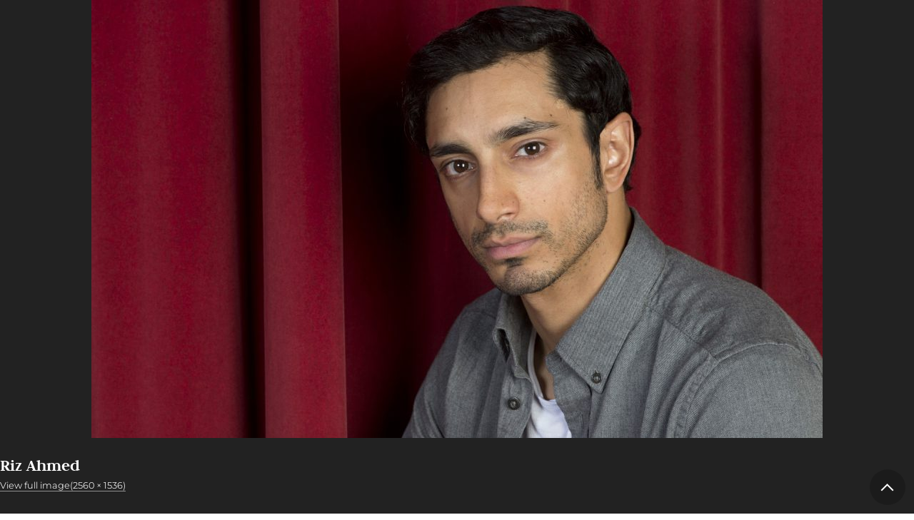

--- FILE ---
content_type: text/css
request_url: https://browngirlmagazine.com/wp-content/themes/brown-girl-mag/css/variables.css?ver=6.8.3
body_size: 625
content:
/*Universal custom properties (variables) */

:root {

/* Spacing */

--gap: 1.5rem; 
--gapn: -1.5rem; 

/* Block content widths */

--width-standard:700px;
--width-wide:960px;
--width-max:1600px;

--width-limit: calc(100% - 3rem);

/* Padding Flex */

--padding3: clamp(1.5rem, 4vmin, 3rem);

/* Colors */

--gray: #F2F2F2; 
--gray-light: #F8F8F8;
--gray-line: #ddd;
--dark: #444;
--gold: #FFAF55;
--green: #0AAA87;
--purple: #32007D;
--red: #FF6363;


--link-color: var(--green);

--selection-bgcolor: var(--purple);
--selection-textcolor: #fff;

--txt-dark:rgba(0,0,0,0.6);
--txt-light: rgba(255,255,255,0.6);

/* Typography */

--fallback: -apple-system, BlinkMacSystemFont, 'Helvetica Neue', Helvetica, sans-serif;

--sans: 'Montserrat', var(--fallback); 
--serif: 'Judson', var(--fallback);  
--mono: 'Courier New', Courier, monospace;

--txt-xsmall: clamp(10px, 1vw, 12px);   /* tiny */

--txt-small: clamp(12px, 1vw, 14px);    /* h6 */
--txt-base: clamp(15px, 2.5vw, 18px);     /* h5 & paragraph text */
--txt-medium: clamp(20px, 4vw, 24px);   /* h4 */
--txt-large: clamp(20px, 5vw, 24px);     /* h3 */
--txt-xlarge: clamp(24px, 6vw, 30px);    /* h2 */
--txt-xxlarge: clamp(36px, 7vw, 40px);   /* h1*/

--txt-xxxlarge: clamp(40px, 8vw, 60px);  /* jumbo */    

/* Form fields */

--field-radius: 10px;
--field-padding: 0 0.75em !important;
--field-border: solid 1px #ddd;
--field-bgcolor: var(--gray-line);

--field-border-focus: solid 1px #000;
--field-bgcolor-focus: lightyellow;
--field-shadow-focus: 0 3px 0.3em rgba(0,0,0,0.3);


/* Form inputs and button height */

--input-height: 2.5em;

/* Border radius */

--radius: 10px 0;
--border: solid 1px var(--gray-line);


/* Social Colors */

--facebook: #1977f3;
--linkedin: #0274b3;
--twitter: #1da1f2;
--reddit: #ff5600;
--tumblr: #314358;
--pocket: #ef4056;
--youtube: #FF0000;
--rss: #f26522;
--pinterest: #bd081c;
--vimeo: #1ab7ea;
--instagram: #c13584;

}